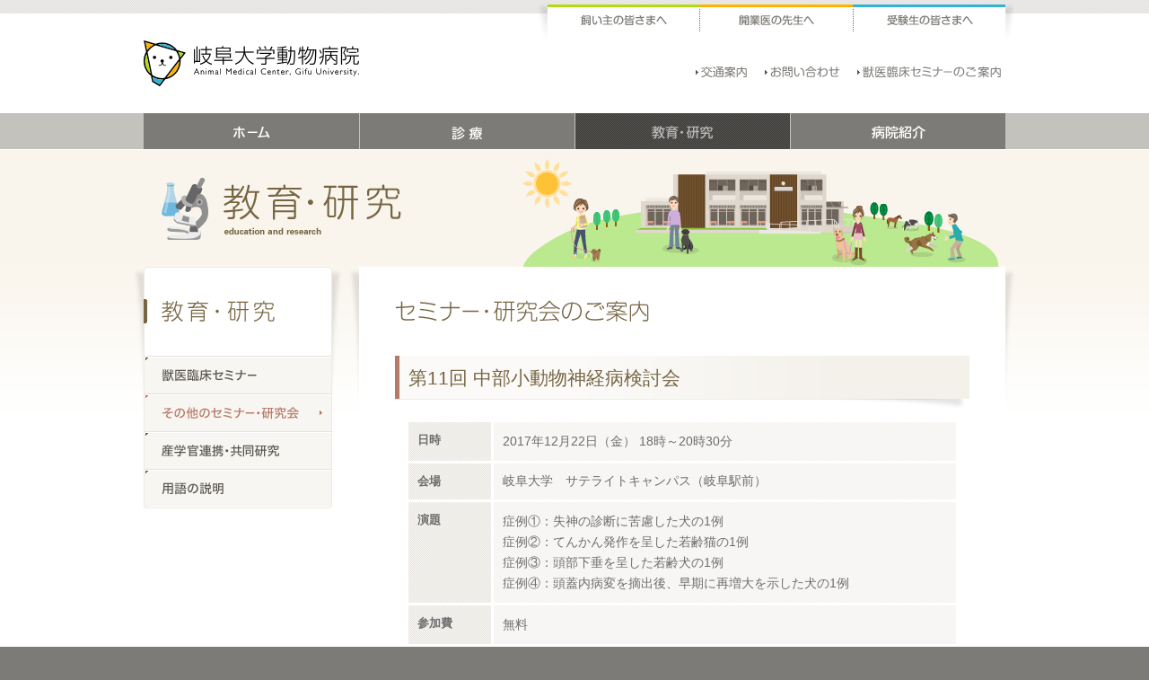

--- FILE ---
content_type: text/html
request_url: https://www.animalhospital.gifu-u.ac.jp/seminar/seminar20171222.html
body_size: 7262
content:
<!DOCTYPE HTML PUBLIC "-//W3C//DTD HTML 4.01 Transitional//EN"
"http://www.w3.org/TR/html4/loose.dtd">
<html>
<head>
<!-- Google Tag Manager -->
<script>(function(w,d,s,l,i){w[l]=w[l]||[];w[l].push({'gtm.start':
new Date().getTime(),event:'gtm.js'});var f=d.getElementsByTagName(s)[0],
j=d.createElement(s),dl=l!='dataLayer'?'&l='+l:'';j.async=true;j.src=
'https://www.googletagmanager.com/gtm.js?id='+i+dl;f.parentNode.insertBefore(j,f);
})(window,document,'script','dataLayer','GTM-KVW4MMWX');</script>
<!-- End Google Tag Manager -->
<meta http-equiv="Content-Type" content="text/html; charset=utf-8">
<title>第11回中部小動物神経病検討会 | 獣医学教育・研究 | 岐阜大学動物病院</title>
<meta name="description" content="岐阜大学動物病院の獣医臨床セミナーのご案内です。">
<meta name="keywords" content="岐阜,動物,病院,教育,研究,臨床,セミナー,資料,獣医師,amc,参加">
<link rel="shortcut icon" href="../favicon.ico">
<link href="../css/style.css" rel="stylesheet" type="text/css" media="screen,tv,print">
<link href="../css/hf.css" rel="stylesheet" type="text/css" media="screen,tv,print">
<link href="seminar.css" rel="stylesheet" type="text/css" media="screen,tv,print">
<link href="../css/print.css" rel="stylesheet" type="text/css" media="print">
<script language="javascript" type="text/javascript" src="../js/rov.js"></script>

</head>

<body>
<!-- Google Tag Manager (noscript) -->
<noscript><iframe src="https://www.googletagmanager.com/ns.html?id=GTM-KVW4MMWX"
height="0" width="0" style="display:none;visibility:hidden"></iframe></noscript>
<!-- End Google Tag Manager (noscript) -->
<a name="pageTop" id="pageTop"></a>

<div id="wrapHead">
<div id="wrapHeadEle">
<p><a href="../index.html"><img src="../images/logo.gif" alt="岐阜大学動物病院" width="240" height="51"></a></p>
<ul id="subNav">
<li><a href="../patient/index.html"><img src="../images/tab_patient.gif" alt="飼い主の皆さまへ" width="170" height="45" class="swp"></a></li>
<li><a href="../clinic/index.html"><img src="../images/tab_clinic.gif" alt="開業医の先生へ" width="170" height="45" class="swp"></a></li>
<li><a href="../student/index.html"><img src="../images/tab_student.gif" alt="受験生の皆さまへ" width="170" height="45" class="swp"></a></li>
</ul>
<ul id="hNav">
<li><a href="../access/index.html"><img src="../images/link_access.gif" alt="交通案内" width="67" height="30" class="swp"></a></li>
<li><a href="../contact/index.html"><img src="../images/link_contact.gif" alt="お問い合わせ" width="93" height="30" class="swp"></a></li>
<li><a href="index.html"><img src="../images/lk_seminar.gif" alt="獣医臨床セミナーのご案内" width="170" height="30" class="swp"></a></li>
</ul>
</div><!--／wrapHeadEle-->
</div><!--／wrapHead-->

<div id="wrapGnavi">
<div id="wrapGnaviEle">
<ul>
<li><a href="../index.html"><img src="../images/nav_home.gif" alt="ホーム" width="240" height="40" class="swp"></a></li>
<li><a href="../medical/index.html"><img src="../images/nav_medical.gif" alt="診療" width="239" height="40" class="swp"></a></li>
<li><a href="../study/index.html"><img src="../images/nav_study_act.gif" alt="教育・研究" width="239" height="40"></a></li>
<li><a href="../about/index.html"><img src="../images/nav_about.gif" alt="病院紹介" width="239" height="40" class="swp"></a></li>
</ul>
</div><!--／wrapGnaviEle-->
</div><!--／wrapGnavi-->

<div id="wrapBody">
<div id="wrapBodyEle">
<h1><a href="../study/index.html"><img src="../study/images/category_title.gif" alt="教育・研究" width="380" height="70"></a></h1>

<div id="wrapContent">
<div class="wrapContentEle">
<h2><img src="images/title_sub.gif" alt="セミナー・研究会のご案内" width="640" height="24"></h2>

<h3 class="top">第11回 中部小動物神経病検討会</h3>
<div class="ele">
<div class="bsc">
<table cellspacing="0">
<tr>
<th nowrap>日時</th>
<td>2017年12月22日（金） 18時～20時30分</td>
</tr>
<tr>
<th nowrap>会場</th>
<td><p>岐阜大学　サテライトキャンパス（岐阜駅前）</p></td>
</tr>
<tr>
<th nowrap>演題</th>
<td>症例&#x2460;：失神の診断に苦慮した犬の1例<br>
症例&#x2461;：てんかん発作を呈した若齢猫の1例<br>
症例&#x2462;：頭部下垂を呈した若齢犬の1例<br>
症例&#x2463;：頭蓋内病変を摘出後、早期に再増大を示した犬の1例
</td>
</tr>
<tr>
<th nowrap>参加費</th>
<td>無料</td>
</tr>
<tr>
<th nowrap>締め切り</th>
<td>2017年12月8日（金）</td>
</tr>
<tr>
<th nowrap>申し込み<br>
方法</th>
<td>神志那までメールでお申込ください。</td>
</tr>
</table>
<p class="nakedT">主催：岐阜大学動物病院／後援：株式会社エレファントピクチャーズ</p>
</div><!--／bsc-->



</div><!--／ele-->

<div class="btn"><a href="seminar.html">その他セミナー・研究会のご案内一覧へ戻る</a></div>

</div><!--／wrapContentEle-->
</div><!--／wrapContent-->

<div id="wrapNav">
<p><a href="../study/index.html"><img src="../study/images/nav_title.gif" alt="教育・研究" width="210" height="99" class="swp"></a></p>
<dl class="menu">
<dt><a href="index.html"><img src="../study/images/nav_seminar.gif" alt="獣医臨床セミナー" width="210" height="42" class="swp"></a></dt>
<dt><a href="seminar.html"><img src="../study/images/nav_seminar_others_act.gif" alt="セミナー・研究会" width="210" height="42"></a></dt>
<dt><a href="../renkei/index.html"><img src="../study/images/nav_renkei.gif" alt="産学官連携・共同研究" width="210" height="42" class="swp"></a></dt>
<dt><a href="../kotoba/a.html"><img src="../study/images/nav_kotoba.gif" alt="用語の説明" width="210" height="42" class="swp"></a></dt>
</dl>
</div><!--／wrapNav-->

</div><!--／wrapBodyEle-->
</div><!--／wrapBody-->

<div id="wrapFoot">
<div id="wrapFootEle">
<ul id="fNav">
<li><a href="../recruit/index.html"><img src="../images/lk_recruit.gif" alt="採用情報" width="67" height="30" class="swp"></a></li>
<li><a href="../info/link.html"><img src="../images/lk_link.gif" alt="関連リンク" width="77" height="30" class="swp"></a></li>
<li><a href="../info/sitemap.html"><img src="../images/lk_sitemap.gif" alt="サイトマップ" width="84" height="30" class="swp"></a></li>
<li><a href="../info/index.html"><img src="../images/lk_aboutsite.gif" alt="このサイトについて" width="115" height="30" class="swp"></a></li>
</ul>
<ul id="outNav">
<li><a href="http://www.gifu-u.ac.jp/" target="_blank"><img src="../images/out_gifu-u.gif" alt="岐阜大学" width="83" height="30" class="swp"></a></li>
<li><a href="https://www.abios.gifu-u.ac.jp/" target="_blank"><img src="../images/out_abios.gif" alt="岐阜大学応用生物科学部" width="130" height="30" class="swp"></a></li>
</ul>

<p id="copyright"><img src="../images/copyright.gif" alt="Copyright(C) Animal Medical Center Gifu University, All Rights Reserved." width="350" height="20"></p>
</div><!--／wrapFootEle-->
</div><!--／wrapFoot-->

</body>
</html>


--- FILE ---
content_type: text/css
request_url: https://www.animalhospital.gifu-u.ac.jp/css/style.css
body_size: 8307
content:
*{text-align:left;list-style:none outside;font:normal normal normal 100% sans-serif;font-family:"游ゴシック", YuGothic, "メイリオ", Meiryo, "ヒラギノ角ゴ ProN W3", "Hiragino Kaku Gothic ProN", Arial, Helvetica, sans-serif;font-weight:500}html{margin:0;padding:0}body{margin:0;padding:0;background:#7d7b77;color:#6d6d6d}div,dl,dt,dd,ul,ol,li,h1,h2,h3,h4,h5,h6,p,table,th,td,em,img{margin:0;padding:0;border:none}h2,h3,h4,h5,h6{clear:both}th,td{vertical-align:top}address,em{font-style:normal}ul img,dl img{display:block}strong{color:#b8547c;line-height:140%}a:link{color:#666666;text-decoration:underline}a:visited{color:#666666;text-decoration:underline}a:hover{color:#b67a67;text-decoration:underline}a.alp:hover img{filter:alpha(opacity=70);-moz-opacity:.70;opacity:.70}a.newwin{background:url(../images/icon_newwin.gif) no-repeat 0 50%;margin:0 0 3px 0;padding:0 0 0 20px}a span.newwinR{background:url(../images/icon_newwin.gif) no-repeat 100% 50%;padding-right:20px}#wrapBody,#wrapHome,#wrapHomeTop,#wrapHead,#wrapFoot{clear:both;width:100%;margin:0 auto;text-align:center;background:#ffffff}#wrapBody,#wrapHome{background:#fff url(../images/back.gif) repeat-x}#wrapBodyEle{position:relative;margin:0 auto;width:980px;background:url(../images/back_category.gif) no-repeat}#wrapBodyEle:after,#wrapHomeEle:after{content:"";clear:both;height:0;display:block;visibility:hidden}#wrapBodyEle h1{padding:30px 10px 67px 10px}#wrapContent{float:right;width:740px}.wrapContentEle{position:relative;width:720px;margin:0 10px;background:#ffffff}h2{padding:0 0 38px 40px;color:#776542}h3{margin:40px 40px 10px 40px;padding:10px 15px 20px 15px;background:url(../images/back_title.gif) no-repeat 0 100%;color:#776542;font-size:1.3em;line-height:140%}h3.idx{clear:both;padding:0;margin:40px 40px 25px 40px;background:none}h3.top{margin-top:0}h3.article{clear:both;padding:0;margin:0 40px 25px 40px;background:none}#wrapContent div.ele{clear:both;margin:0 55px}#wrapContent div.eleT{clear:both;margin:20px 55px 0 55px}#wrapContent div.eleW{clear:both;margin:0 40px}#wrapContent div.eleWT{clear:both;margin:20px 40px 0 40px}h4{margin:30px 55px 15px 55px;padding:0 0 15px 0;font-size:1.3em;font-weight:bold;color:#776542;background:url(../images/back_title_btm.gif) no-repeat 0 100%}h4.top{margin-top:0}#wrapContent div.ele h4{margin-left:0;margin-right:0;line-height:140%}h5{color:#776542;margin:20px 0;padding:4px 0 4px 10px;font-size:1.2em;font-weight:bold;background:url(../images/back_title_lft.gif) repeat-y 0 50%}h5.sub{color:#6d6d6d;margin:20px 0;padding:4px 0 4px 15px;font-size:1.2em;font-weight:bold;background:url(../images/icon_title.gif) no-repeat 0 50%}h6{margin:20px 0 10px 0;font-weight:bold;font-size:1.1em}#wrapNav{float:left;width:220px;background:url(../images/lnav_back.gif) repeat-y 10px 0;margin:-37px 0 0 0;color:#7d7b77}#wrapNav img{display:block}#wrapNav p{margin:0 0 0 10px;width:210px}#wrapNav dl.menu{width:210px;margin:0 0 0 10px;background:url(../images/lnav_btm.gif) no-repeat 0 100%;padding:0 0 2px 0}#wrapNav dl.menu dd{background:url(../images/lnav_line.gif) repeat-x;padding:1px 0 0 0}#wrapNav dl.menu dd a:link{display:block;padding:9px 25px 8px 25px;font-size:0.95em;line-height:140%;color:#7d7b77;text-decoration:none}#wrapNav dl.menu dd a:visited{display:block;padding:9px 25px 8px 25px;font-size:0.95em;line-height:140%;color:#7d7b77;text-decoration:none}#wrapNav dl.menu dd a:hover{color:#b67a67;text-decoration:none;background:url(../images/lnav_ov_icon.gif) no-repeat 100% 50%}#wrapNav dl.menu dd>span,#wrapNav dl.menu dd a.act{color:#ffffff;display:block;padding:9px 25px 8px 25px;font-size:0.95em;line-height:140%;background:url(../images/lnav_back_act.gif) no-repeat 0 50%}#wrapNav dl.bnr{background:#ffffff;width:220px;padding:10px 0 0 0}#wrapNav dl.bnr dt{margin:0 10px}p.introIdx{width:370px;margin:0 0 0 40px;font-size:1em;line-height:1.5;min-height:70px}p.intro{width:640px;margin:0 0 15px 40px;font-size:1em;line-height:140%}p.introR{width:640px;text-align:right;margin:0 0 15px 40px;font-size:1em;line-height:140%}img.introPht{position:absolute;top:-49px;right:19px}p.naked{font-size:1em;line-height:1.4}p.naked.dyn{text-align:left;text-justify:auto}p.nakedT{font-size:1em;line-height:1.4;margin-top:15px}p.nakedTsub{font-size:0.8em;line-height:140%;margin-top:15px}p.nakedR{font-size:0.8em;line-height:140%;text-align:right}p a{line-height:140%}p.mini,span.mini{font-size:0.7em;line-height:140%}ul.naked,ol.naked{font-size:0.8em;line-height:140%}ul.nakedT,ol.nakedT{font-size:0.8em;line-height:140%;margin:10px 0 0 0}ul.naked li,ul.nakedT li{list-style:outside disc;margin:0 0 3px 15px;line-height:140%}ul.naked li.pdf{list-style:none;background:url(../images/icon_pdf.gif) no-repeat 0 50%;margin:0 0 3px 0;padding:0 0 0 25px}ul li.newwin{list-style:none;background:url(../images/icon_newwin.gif) no-repeat 0 50%;margin:0 0 3px 0;padding:0 0 0 20px}ol.naked li,ol.nakedT li{list-style:outside decimal;margin:0 0 3px 15px;line-height:140%}img.phtR{float:right;margin:0 0 30px 30px;display:block}img.phtL{float:left;margin:0 30px 30px 0;display:block}.txtR{text-align:right}div.bsc{margin:15px 0 0 0}div.bsc table{width:100%}div.bsc table th{background:url(../images/back_th.gif);border-right:3px solid #ffffff;border-bottom:3px solid #ffffff;padding:10px;font-size:0.8em;line-height:160%;font-weight:bold}div.bsc table th.sub{border-right:none}div.bsc table td{background:url(../images/back_td.gif);border-bottom:3px solid #ffffff;padding:10px;font-size:0.9em;line-height:160%;width:auto}div.bsc table td.kugiri{border-right:3px solid #ffffff}div.bsc table td a{line-height:140%}div.bsc table td.ctr,div.bsc table th.ctr{text-align:center}div.bsc table ul.sub{margin:10px 0 0 0}div.bsc table ul li{list-style:outside disc;margin:0 0 3px 15px;line-height:160%}div.bsc table ul li.pdf{list-style:none;background:url(../images/icon_pdf.gif) no-repeat 0 50%;margin:0 0 3px 0;padding:0 0 0 25px}div.bsc table ul li.doc{list-style:none;background:url(../images/icon_doc.gif) no-repeat 0 50%;margin:0 0 3px 0;padding:0 0 0 25px}div.bsc table ol li{list-style:outside decimal;margin:0 0 3px 15px;line-height:160%}div.bsc table th.contact{width:150px}div.bsc table tr.kei td{background:url(../images/back_th.gif);border-right:none;border-bottom:none;padding:10px;font-size:0.8em;line-height:140%;font-weight:bold;text-align:right}.eleIdx{clear:both;margin:0 55px;min-height:280px;_height:280px}.eleIdx .linkList.patient{margin-right:280px}.eleIdx .linkList li{font-size:0.9em;line-height:140%;margin:0 0 15px 0;padding:0 0 0 20px}.eleIdx .linkList li a{line-height:140%}.eleIdx .linkList li span{font-size:80%;display:block;margin:2px 0 0 22px}.linkOut li{list-style:none;margin:0 0 20px 0;font-size:0.9em;line-height:140%}.linkOut li a{padding:0 0 0 0;line-height:140%;background:url(../images/icon_newwin.gif) no-repeat 0 50%;margin:0 0 3px 0;padding:0 0 0 20px}.linkOut li span{font-size:80%;display:block;margin:2px 0 0 27px}.msg{clear:both;margin:35px 40px 0 40px;padding:0 0 20px 0;background:#f8f6f2}.msg h4{position:relative;clear:both;background:none;margin:0;padding:13px 20px}.msg h4 span{position:absolute;top:20px;left:130px;font-weight:bold}.msg p{font-size:0.8em;line-height:140%;padding:0 20px}.bdrBx{box-sizing:border-box;-webkit-box-sizing:border-box;-moz-box-sizing:border-box;-ms-box-sizing:border-box;-o-box-sizing:border-box}.afterClear{overflow:hidden}.afterClear:after{content:"";clear:both;height:0;display:block;visibility:hidden}span.txtGuide{display:block;font-size:0.9rem;color:#d43638}.linkListKensa.txtR{display:flex;justify-content:flex-end}.linkListKensa a{display:inline-block;line-height:140%;background:url(../images/icon_link.gif) no-repeat 0 5px;padding:0 0 0 10px}.layTypClm3{margin:0 45px;display:flex;justify-content:space-between;flex-wrap:wrap}.layTypClm3 h4{margin:25px 0 10px;padding:0 0 10px}.layTypClm3Item{width:30%}.layTypClm3Item table{width:100%}.layTypClm3Item td{padding:5px 0;font-size:0.95rem;border-bottom:1px solid #e7e4de}.layTypClm2{margin:0 45px;display:flex;justify-content:space-between;flex-wrap:wrap}.layTypClm2 h4{margin:25px 0 10px;padding:0 0 10px}.layTypClm2Item{width:48%}.layTypClm2Item table{width:100%}.layTypClm2Item td{padding:5px 0;font-size:0.95rem;border-bottom:1px solid #e7e4de}


--- FILE ---
content_type: text/css
request_url: https://www.animalhospital.gifu-u.ac.jp/css/hf.css
body_size: 1299
content:
#wrapHead{background:#fff url(../images/head_back.gif) repeat-x}#wrapHead #wrapHeadEle{position:relative;margin:0 auto;width:980px;height:126px;background:#fff url(../images/tab_back.gif) no-repeat 100% 0}#wrapHead p{padding:45px 0 0 10px}#wrapHead ul#subNav{position:absolute;top:0;left:460px;width:510px;height:45px}#wrapHead ul#subNav li{float:left}#wrapHead ul#hNav{clear:both;position:absolute;top:66px;left:620px}#wrapHead ul#hNav li{float:left;margin:0 10px 0 0;padding:0}#wrapGnavi{clear:both;width:100%;height:41px;margin:0 auto;text-align:center;background:url(../images/nav_back.gif) repeat-x}#wrapGnavi #wrapGnaviEle{position:relative;width:980px;margin:0 auto}#wrapGnavi #wrapGnaviEle ul{position:absolute;top:0;left:9px;height:40px}#wrapGnavi #wrapGnaviEle li{float:left;margin:0 0 0 1px;height:40px}#wrapFoot{clear:both;background:url(../images/foot_back.gif) repeat-x;height:170px}#wrapFoot #wrapFootEle{position:relative;width:980px;height:170px;margin:0 auto;background:url(../images/foot_item.gif) no-repeat 100% 0}#wrapFoot ul#fNav{padding:62px 0 0 2px}#wrapFoot ul#fNav li{float:left;margin:0 17px 0 0}#wrapFoot ul#outNav{clear:both;padding:9px 0 0 2px}#wrapFoot ul#outNav li{float:left;margin:0 20px 0 0}#wrapFoot p#copyright{clear:both;position:absolute;top:111px;left:627px}


--- FILE ---
content_type: text/css
request_url: https://www.animalhospital.gifu-u.ac.jp/seminar/seminar.css
body_size: 1757
content:
@charset "utf-8";
/* CSS Document */
dl.pdfR {
	width: 210px;
	float: right;
	margin: 0 0 20px 20px;
}
dl.pdfR dt {
	border: 1px solid #dfdfdf;
}
dl.pdfR dd {
	font-size: 0.7em;
	line-height: 140%;
	margin: 3px 0;
}
dl.pdfR dd a {
	line-height: 140%;
}
dl.pdfR dd.pdf {
	background: url(../images/icon_pdf.gif) no-repeat 0 3px;
	padding: 3px 0 3px 25px;
}
/**/
p.memo {
	font-size: 0.7em;
	line-height: 140%;
	margin: 15px 0;
}
/**/
p.atte {
	font-size: 0.9em;
	line-height: 140%;
	margin: 15px 55px;
	color: #CC3300;
}
p.nakedDyn {
	font-size: 0.8em;
	line-height: 140%;
	margin: 10px 12px;
}
p.introSemi {
	margin: 10px 55px;
	font-size: 0.8em;
	line-height: 140%;
}
/**/
ul.naked li {
	margin-bottom: 15px;
}
h6 {
	color: #333333;
	font-size: 0.9em;
	padding: 0 12px;
	margin: 10px 0;
	line-height: 140%;
}
table.noml {
	margin: 10px 12px;
	border-left: 1px solid #666666;
	border-top: 1px solid #666666;
}
table.noml th {
	font-size: 0.8em;
	line-height: 140%;
	padding: 4px;
	background: #efefef;
	border-right: 1px solid #666666;
	border-bottom: 1px solid #666666;
	color: #666666;
}
table.noml td {
	font-size: 0.8em;
	line-height: 140%;
	padding: 4px;
	border-right: 1px solid #666666;
	border-bottom: 1px solid #666666;
}
span.new {
	color: #FF3366;
	font-weight: bold;
	font-size: 12px;
	padding: 0 5px;
}
div.btn {
	text-align: center;
	margin: 50px 40px 0 40px;
	padding: 30px 0 0 0;
	border-top: 1px dotted #888888;
	font-size: 0.8em;
	line-height: 140%;
}
/**/
.bscSemi th {
	padding: 5px 10px 5px 0;
	font-size: 0.8em;
	line-height: 140%;
	font-weight:bold;
}
.bscSemi td {
	padding: 5px;
	font-size: 0.8em;
	line-height: 140%;
}
/*end*/


--- FILE ---
content_type: text/css
request_url: https://www.animalhospital.gifu-u.ac.jp/css/print.css
body_size: 374
content:
*{border:none;text-align:left;list-style:none outside;font:normal normal normal 12px sans-serif;font-family:"ＭＳ Ｐゴシック",Osaka,"ヒラギノ角ゴ Pro W3",sans-serif}html{margin:0;padding:0}body{margin:0;padding:0;background:#ffffff;color:#333333}#pan{background:none;padding:0}#wrapBody,#wrapHome{background:none}#wrapHead,#wrapGnavi,#wrapFoot{display:none}


--- FILE ---
content_type: application/javascript
request_url: https://www.animalhospital.gifu-u.ac.jp/js/rov.js
body_size: 4270
content:
/**
* ロールオーバー関数ライブラリ
* @version 1.02

*/

/**
* ロールオーバークラス
* @access public
*/
function RollOver() {
	this.strDefaultImageSuffix = "0";  //デフォルト画像の接尾辞
	this.strRollOverImageSuffix = "1"; //ロールオーバー画像の接尾辞
	this.strTargetClassName = "swap";  //ロールオーバー対象の画像のクラス名
}

/**
* ロールオーバークラスのプロトタイプ
*/
RollOver.prototype = {
	/**
	* データのロード
	* @access public
	* @return void
	*/
	load : function() {
		//リンク
		var arrLinks = document.links;
		for(var i=0; i<arrLinks.length; i++) {
			var objLink = arrLinks[i];
			this.__recursion(objLink, "link");
		}
		//フォーム
		var arrForms = document.forms;
		for(var i=0; i<arrForms.length; i++) {
			var objForm = arrForms[i];
			this.__recursion(objForm, "form");
		}
	},

	/**
	* データロードのための再帰処理
	* @access private
	* @param object objNode ノードオブジェクト
	* @param string strType タイプ
	* @return void
	*/
	__recursion : function(objNode, strType) {
		for(var i=0; i<objNode.childNodes.length; i++) {
			var objNode2 = objNode.childNodes[i];
			if(
				(strType == "link" && objNode2.nodeName.toUpperCase() == "IMG") ||
				(strType == "form" && objNode2.nodeName.toUpperCase() == "INPUT" && objNode2.type.toUpperCase() == "IMAGE")
			) {

				var isOK = false;
				if(this.strTargetClassName == "") {
					isOK = true;
				} else {
					if(objNode2.className == this.strTargetClassName) {
						isOK = true;
					}
				}

				if(isOK) {
					var objImage = objNode2;
					var strImageSrc = objImage.src;

					//拡張子取得
					var objRegex4Extention = new RegExp("\.[a-zA-Z0-9]+?$");
					var strExtension = "" + objRegex4Extention.exec(strImageSrc);

					var strDefaultImageSuffixUS = (this.strDefaultImageSuffix != "") ? "_" + this.strDefaultImageSuffix : "";

					if((new RegExp(strDefaultImageSuffixUS + strExtension + "$")).test(strImageSrc)) {

						//設定したプレフィックスを持つ画像だった場合、ロールオーバー画像を設定する。
						var strRollOverImgSrc =
							strImageSrc.substr(0, strImageSrc.length - strDefaultImageSuffixUS.length - strExtension.length) +
							"_" + this.strRollOverImageSuffix + strExtension;

						//プリロード処理
						var objDefaultImage4Swap = new Image();
						objDefaultImage4Swap.src = strRollOverImgSrc;
						var objRollOverImage4Swap = new Image();
						objRollOverImage4Swap.src = strImageSrc;

						//イベント設定
						objImage.onmouseover = function() {
							objImage.src = strRollOverImgSrc;
						}
						objImage.onmouseout = function() {
							objImage.src = strImageSrc;
						}

					}
				}
			}

			this.__recursion(objNode2, strType);
		}
	},

	/**
	* デフォルト画像の接尾辞の設定
	* @access public
	* @param string
	* @return void
	*/
	setDefaultImageSuffix : function(strDefaultImageSuffix) {
		this.strDefaultImageSuffix = strDefaultImageSuffix;
	},

	/**
	* デフォルト画像の接尾辞の取得
	* @access public
	* @return string
	*/
	getDefaultImageSuffix : function() {
		return this.strDefaultImageSuffix;
	},

	/**
	* ロールオーバー画像の接尾辞の設定
	* @access public
	* @param string
	* @return void
	*/
	setRollOverImageSuffix : function(strRollOverImageSuffix) {
		this.strRollOverImageSuffix = strRollOverImageSuffix;
	},

	/**
	* ロールオーバー画像の接尾辞の取得
	* @access public
	* @return void
	*/
	getRollOverImageSuffix : function() {
		return this.strRollOverImageSuffix;
	},

	/**
	* ロールオーバー対象の画像のクラス名の設定
	* @access public
	* @param string
	* @return void
	*/
	setTargetClassName : function(strTargetClassName) {
		this.strTargetClassName = strTargetClassName;
	},

	/**
	* ロールオーバー対象の画像のクラス名の取得
	* @access public
	* @return void
	*/
	getTargetClassName : function() {
		return this.strTargetClassName;
	}
};



//
window.onload = function() {
	var objRollOver = new RollOver();
	objRollOver.setTargetClassName ("swp");
	objRollOver.setDefaultImageSuffix("");
	objRollOver.setRollOverImageSuffix("ov");
	objRollOver.load();
}
//